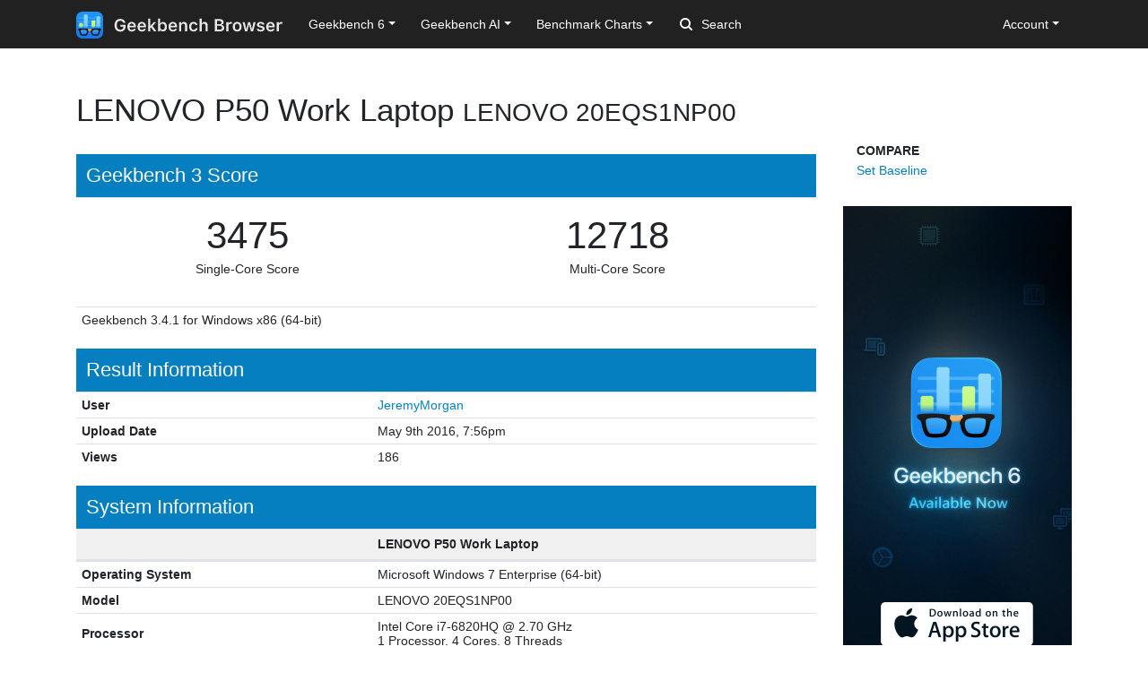

--- FILE ---
content_type: text/html; charset=utf-8
request_url: https://browser.geekbench.com/v3/cpu/6491936
body_size: 5770
content:
<!DOCTYPE html>
<html lang='en'>
<head>
<meta charset='utf-8'>
<meta content='width=device-width, initial-scale=1, user-scalable=no' name='viewport'>
<meta content='yes' name='apple-mobile-web-app-capable'>
<meta name="csrf-param" content="authenticity_token" />
<meta name="csrf-token" content="z6It5YNHB2TJUJFlaMVtahyRnEKAgcbNhxPki1N/ygU8/jZlMO/Xj7fWYifNalBs+Rc/4tZ3lpdQhqNc4bdqEw==" />
<script src="/assets/application-e6396391cb5c72be649766457befbfe7760759c10978dacb2e5ddcf0606dd022.js"></script>
<link rel="stylesheet" media="screen" href="/assets/application-ce3ea1bfb5925fb8af577ffe399f3425aba1f3ab56b3706bb5ace3885b9ed723.css" />
<title>LENOVO P50 Work Laptop
 - Geekbench</title>
<meta name="description" content="Benchmark results for a LENOVO 20EQS1NP00 with an Intel Core i7-6820HQ processor.
">
<script>
  (function(i,s,o,g,r,a,m){i['GoogleAnalyticsObject']=r;i[r]=i[r]||function(){
    (i[r].q=i[r].q||[]).push(arguments)},i[r].l=1*new Date();a=s.createElement(o),
    m=s.getElementsByTagName(o)[0];a.async=1;a.src=g;m.parentNode.insertBefore(a,m)
    })(window,document,'script','https://www.google-analytics.com/analytics.js','ga');
  
    ga('create', 'UA-83282280-2', 'auto');
    ga('send', 'pageview');
</script>
<!-- Google tag (gtag.js) -->
<script async src="https://www.googletagmanager.com/gtag/js?id=G-NP04Y57Z6W"></script>
<script>
  window.dataLayer = window.dataLayer || [];
  function gtag(){dataLayer.push(arguments);}
  gtag('js', new Date());

  gtag('config', 'G-NP04Y57Z6W');
</script>
<!-- Hotjar Tracking Code for Geekbench Browser -->
<script>
    (function(h,o,t,j,a,r){
        h.hj=h.hj||function(){(h.hj.q=h.hj.q||[]).push(arguments)};
        h._hjSettings={hjid:390387,hjsv:6};
        a=o.getElementsByTagName('head')[0];
        r=o.createElement('script');r.async=1;
        r.src=t+h._hjSettings.hjid+j+h._hjSettings.hjsv;
        a.appendChild(r);
    })(window,document,'https://static.hotjar.com/c/hotjar-','.js?sv=');
</script>
<link rel="icon" type="image/png" href="/assets/rosedale-favicon-87f1249ad68dcfa8fb13716412eb3769cd386c3249fd2bbb501085b01670b12a.png" />

<link rel="stylesheet" media="screen" href="/assets/geekbench3-79fd5b52ccf7ef5d4e84dd4e867dc2a8fbfaaeaba97898c7835dd94cfe357a4f.css" />
</head>
<body class='stumptown'>
<nav class="navbar fixed-top navbar-expand-lg navbar-dark">
  <div class="container">
    <a class="navbar-brand" href="/">
      <img height="30" alt="Geekbench Browser" src="/assets/browser-dark-4d9f1af82043f60fd55f5385de9dedf44baec6247dac9f8e738de9eee84bf084.svg" />
    </a>
    <button class="navbar-toggler" type="button" data-toggle="collapse" data-target="#navbarSupportedContent">
      <span class="navbar-toggler-icon"></span>
    </button>
    <div class="collapse navbar-collapse" id="navbarSupportedContent">
      <ul class="navbar-nav mr-auto">
          <li class="nav-item dropdown">
            <a class="nav-link dropdown-toggle" href="#" id="navbarDropdownGeekbench6" role="button" data-toggle="dropdown" aria-haspopup="true" aria-expanded="false">Geekbench 6</a>
            <div class="dropdown-menu" aria-labelledby="navbarDropdownGeekbench6">
              <a class="dropdown-item" href="/v6/cpu/singlecore">Top Single-Core Results</a>
              <a class="dropdown-item" href="/v6/cpu/multicore">Top Multi-Core Results</a>
              <a class="dropdown-item" href="/v6/cpu">Recent CPU Results</a>
              <div class="dropdown-divider">
              </div>
              <a class="dropdown-item" href="/v6/compute">Recent GPU Results</a>
            </div>
          </li>
        <li class="nav-item dropdown">
          <a class="nav-link dropdown-toggle" href="#" id="navbarDropdownGeekbenchAI" role="button" data-toggle="dropdown" aria-haspopup="true" aria-expanded="false">Geekbench AI</a>
          <div class="dropdown-menu" aria-labelledby="navbarDropdownGeekbenchAI">
            <a class="dropdown-item" href="/ai/v1">Recent Results</a>
          </div>
        </li>
        <li class="nav-item dropdown">
          <a class="nav-link dropdown-toggle" href="#" id="navbarDropdownBenchmarkCharts" role="button" data-toggle="dropdown" aria-haspopup="true" aria-expanded="false">Benchmark Charts</a>
          <div class="dropdown-menu" aria-labelledby="navbarDropdownBenchmarkCharts">
            <a class="dropdown-item" href="/android-benchmarks">Android Benchmark Chart</a>
            <a class="dropdown-item" href="/ios-benchmarks">iOS Benchmark Chart</a>
            <a class="dropdown-item" href="/mac-benchmarks">Mac Benchmark Chart</a>
            <a class="dropdown-item" href="/processor-benchmarks">Processor Benchmark Chart</a>
            <div class="dropdown-divider"></div>
            <a class="dropdown-item" href="/ai-benchmarks">AI Benchmark Chart</a>
            <div class="dropdown-divider"></div>
            <a class="dropdown-item" href="/metal-benchmarks">Metal Benchmark Chart</a>
            <a class="dropdown-item" href="/opencl-benchmarks">OpenCL Benchmark Chart</a>
            <a class="dropdown-item" href="/vulkan-benchmarks">Vulkan Benchmark Chart</a>
          </div>
        </li>
        <form action="/search" class="form-inline my-2 my-lg-0">
          <input name="q" class="form-control mr-sm-2" type="search" placeholder="Search" aria-label="Search"> <svg class="search-icon" xmlns="http://www.w3.org/2000/svg" width="14" height="14" viewbox="0 0 14 14">
          <path d="M2 6a4 4 0 1 1 4 4 4.004 4.004 0 0 1-4-4m11.707 6.293l-2.822-2.822a6.019 6.019 0 1 0-1.414 1.414l2.822 2.822a1 1 0 0 0 1.414-1.414" fill="#FFFFFF"></path></svg>
        </form>
      </ul>
      <ul class="navbar-nav ml-auto right">
          <li class="nav-item dropdown">
            <a class="nav-link dropdown-toggle" href="#" id="navbarDropdownAccount" role="button" data-toggle="dropdown" aria-haspopup="true" aria-expanded="false">Account</a>
            <div class="dropdown-menu" aria-labelledby="navbarDropdownAccount">
              <a class="dropdown-item" href="/user/new">Sign Up</a>
              <a class="dropdown-item" href="/session/new">Log In</a>
            </div>
          </li>
      </ul>
    </div>
  </div>
</nav>

<div class='container' id='wrap'>
<div class='row'>
<div class='col-md-9'>
<div class='page-header'>
<h1>
LENOVO P50 Work Laptop
<small>LENOVO 20EQS1NP00</small>
</h1>
</div>
<h3 class='result-heading'>
Geekbench 3 Score
</h3>
<table class='table geekbench3-show summary'>
<tbody>
<tr>
<td class='score'>
<span class='score'>3475</span>
<br>
<span class='note'>Single-Core Score</span>
</td>
<td class='score'>
<span class='score'>12718</span>
<br>
<span class='note'>Multi-Core Score</span>
</td>
</tr>
</tbody>
<tfoot>
<tr>
<td colspan='2'>Geekbench 3.4.1 for Windows x86 (64-bit)</td>
</tr>
</tfoot>
</table>
<h3 class='result-heading'>Result Information</h3>
<div class='table-responsive'>
<table class='table geekbench2-show system-information'>
<tbody>
<tr>
<td class='name'>User</td>
<td class='value'><a href="/user/JeremyMorgan">JeremyMorgan</a></td>
</tr>
<tr>
<td class='name'>Upload Date</td>
<td class='value timestamp-to-local-full'>Mon, 09 May 2016 19:56:58 +0000</td>
</tr>
<tr>
<td class='name'>Views</td>
<td class='value'>186</td>
</tr>
</tbody>
</table>
</div>
<h3 class='result-heading'>System Information</h3>
<div class='table-responsive'>
<table class='table geekbench2-show system-information'>
<thead>
<tr>
<th class='name'></th>
<th class='value'>LENOVO P50 Work Laptop</th>
</tr>
</thead>
<tbody>
<tr>
<td class='name'>Operating System</td>
<td class='value'>Microsoft Windows 7 Enterprise (64-bit)</td>
</tr>
<tr>
<td class='name'>Model</td>
<td class='value'>LENOVO 20EQS1NP00</td>
</tr>
<tr>
<td class='name'>Processor</td>
<td class='value'>
Intel Core i7-6820HQ @ 2.70 GHz
<br>
1 Processor, 4 Cores, 8 Threads
</td>
</tr>
<tr>
<td class='name'>Processor ID</td>
<td class='value'>GenuineIntel Family 6 Model 94 Stepping 3</td>
</tr>
<tr>
<td class='name'>Processor Codename</td>
<td class='value'></td>
</tr>
<tr>
<td class='name'>Processor Package</td>
<td class='value'></td>
</tr>
<tr>
<td class='name'>L1 Instruction Cache</td>
<td class='value'>32 KB x 4</td>
</tr>
<tr>
<td class='name'>L1 Data Cache</td>
<td class='value'>32 KB x 4</td>
</tr>
<tr>
<td class='name'>L2 Cache</td>
<td class='value'>256 KB x 4</td>
</tr>
<tr>
<td class='name'>L3 Cache</td>
<td class='value'>8192 KB</td>
</tr>
<tr>
<td class='name'>Motherboard</td>
<td class='value'>LENOVO 20EQS1NP00</td>
</tr>
<tr>
<td class='name'>Northbridge</td>
<td class='value'>Intel ID1910 07</td>
</tr>
<tr>
<td class='name'>Southbridge</td>
<td class='value'>Intel IDA150 31</td>
</tr>
<tr>
<td class='name'>BIOS</td>
<td class='value'>LENOVO N1EET49W (1.23 )</td>
</tr>
<tr>
<td class='name'>Memory</td>
<td class='value'>15.43 GB  -1MHz</td>
</tr>
</tbody>
</table>
</div>
<h3 class='result-heading'>Integer Performance</h3>
<div class='table-responsive'>
<table class='table geekbench2-show section-performance'>
<thead>
<tr>
<th class='name'>Single-core</th>
<th class='score'>3815</th>
<th class='graph'></th>
</tr>
<tr>
<th class='name'>Multi-core</th>
<th class='score'>14372</th>
<th class='graph'></th>
</tr>
</thead>
<tbody>
<tr class='alt'>
<td class='name'>
AES
<br>
<span class='description'>Single-core</span>
</td>
<td class='score'>
<span class='description'></span>
4618
<br>
<span class='description'>3.95 GB/sec</span>
</td>
<td class='graph'>
<div class='benchmark-bar' style='width:20%'>
&nbsp;
</div>
</td>
</tr>
<tr class=''>
<td class='name'>
AES
<br>
<span class='description'>Multi-core</span>
</td>
<td class='score'>
<span class='description'></span>
6693
<br>
<span class='description'>5.73 GB/sec</span>
</td>
<td class='graph'>
<div class='benchmark-bar' style='width:29%'>
&nbsp;
</div>
</td>
</tr>
<tr class='alt'>
<td class='name'>
Twofish
<br>
<span class='description'>Single-core</span>
</td>
<td class='score'>
<span class='description'></span>
3266
<br>
<span class='description'>183.3 MB/sec</span>
</td>
<td class='graph'>
<div class='benchmark-bar' style='width:14%'>
&nbsp;
</div>
</td>
</tr>
<tr class=''>
<td class='name'>
Twofish
<br>
<span class='description'>Multi-core</span>
</td>
<td class='score'>
<span class='description'></span>
18517
<br>
<span class='description'>1.01 GB/sec</span>
</td>
<td class='graph'>
<div class='benchmark-bar' style='width:80%'>
&nbsp;
</div>
</td>
</tr>
<tr class='alt'>
<td class='name'>
SHA1
<br>
<span class='description'>Single-core</span>
</td>
<td class='score'>
<span class='description'></span>
4507
<br>
<span class='description'>489.2 MB/sec</span>
</td>
<td class='graph'>
<div class='benchmark-bar' style='width:19%'>
&nbsp;
</div>
</td>
</tr>
<tr class=''>
<td class='name'>
SHA1
<br>
<span class='description'>Multi-core</span>
</td>
<td class='score'>
<span class='description'></span>
15892
<br>
<span class='description'>1.68 GB/sec</span>
</td>
<td class='graph'>
<div class='benchmark-bar' style='width:69%'>
&nbsp;
</div>
</td>
</tr>
<tr class='alt'>
<td class='name'>
SHA2
<br>
<span class='description'>Single-core</span>
</td>
<td class='score'>
<span class='description'></span>
4227
<br>
<span class='description'>182.9 MB/sec</span>
</td>
<td class='graph'>
<div class='benchmark-bar' style='width:18%'>
&nbsp;
</div>
</td>
</tr>
<tr class=''>
<td class='name'>
SHA2
<br>
<span class='description'>Multi-core</span>
</td>
<td class='score'>
<span class='description'></span>
15406
<br>
<span class='description'>666.6 MB/sec</span>
</td>
<td class='graph'>
<div class='benchmark-bar' style='width:67%'>
&nbsp;
</div>
</td>
</tr>
<tr class='alt'>
<td class='name'>
BZip2 Compress
<br>
<span class='description'>Single-core</span>
</td>
<td class='score'>
<span class='description'></span>
3403
<br>
<span class='description'>13.8 MB/sec</span>
</td>
<td class='graph'>
<div class='benchmark-bar' style='width:14%'>
&nbsp;
</div>
</td>
</tr>
<tr class=''>
<td class='name'>
BZip2 Compress
<br>
<span class='description'>Multi-core</span>
</td>
<td class='score'>
<span class='description'></span>
16103
<br>
<span class='description'>65.5 MB/sec</span>
</td>
<td class='graph'>
<div class='benchmark-bar' style='width:70%'>
&nbsp;
</div>
</td>
</tr>
<tr class='alt'>
<td class='name'>
BZip2 Decompress
<br>
<span class='description'>Single-core</span>
</td>
<td class='score'>
<span class='description'></span>
3280
<br>
<span class='description'>17.8 MB/sec</span>
</td>
<td class='graph'>
<div class='benchmark-bar' style='width:14%'>
&nbsp;
</div>
</td>
</tr>
<tr class=''>
<td class='name'>
BZip2 Decompress
<br>
<span class='description'>Multi-core</span>
</td>
<td class='score'>
<span class='description'></span>
14961
<br>
<span class='description'>81.1 MB/sec</span>
</td>
<td class='graph'>
<div class='benchmark-bar' style='width:65%'>
&nbsp;
</div>
</td>
</tr>
<tr class='alt'>
<td class='name'>
JPEG Compress
<br>
<span class='description'>Single-core</span>
</td>
<td class='score'>
<span class='description'></span>
3731
<br>
<span class='description'>52.0 Mpixels/sec</span>
</td>
<td class='graph'>
<div class='benchmark-bar' style='width:16%'>
&nbsp;
</div>
</td>
</tr>
<tr class=''>
<td class='name'>
JPEG Compress
<br>
<span class='description'>Multi-core</span>
</td>
<td class='score'>
<span class='description'></span>
17482
<br>
<span class='description'>243.6 Mpixels/sec</span>
</td>
<td class='graph'>
<div class='benchmark-bar' style='width:76%'>
&nbsp;
</div>
</td>
</tr>
<tr class='alt'>
<td class='name'>
JPEG Decompress
<br>
<span class='description'>Single-core</span>
</td>
<td class='score'>
<span class='description'></span>
5417
<br>
<span class='description'>133.9 Mpixels/sec</span>
</td>
<td class='graph'>
<div class='benchmark-bar' style='width:23%'>
&nbsp;
</div>
</td>
</tr>
<tr class=''>
<td class='name'>
JPEG Decompress
<br>
<span class='description'>Multi-core</span>
</td>
<td class='score'>
<span class='description'></span>
20373
<br>
<span class='description'>503.6 Mpixels/sec</span>
</td>
<td class='graph'>
<div class='benchmark-bar' style='width:88%'>
&nbsp;
</div>
</td>
</tr>
<tr class='alt'>
<td class='name'>
PNG Compress
<br>
<span class='description'>Single-core</span>
</td>
<td class='score'>
<span class='description'></span>
3000
<br>
<span class='description'>2.40 Mpixels/sec</span>
</td>
<td class='graph'>
<div class='benchmark-bar' style='width:13%'>
&nbsp;
</div>
</td>
</tr>
<tr class=''>
<td class='name'>
PNG Compress
<br>
<span class='description'>Multi-core</span>
</td>
<td class='score'>
<span class='description'></span>
15488
<br>
<span class='description'>12.4 Mpixels/sec</span>
</td>
<td class='graph'>
<div class='benchmark-bar' style='width:67%'>
&nbsp;
</div>
</td>
</tr>
<tr class='alt'>
<td class='name'>
PNG Decompress
<br>
<span class='description'>Single-core</span>
</td>
<td class='score'>
<span class='description'></span>
3439
<br>
<span class='description'>39.7 Mpixels/sec</span>
</td>
<td class='graph'>
<div class='benchmark-bar' style='width:14%'>
&nbsp;
</div>
</td>
</tr>
<tr class=''>
<td class='name'>
PNG Decompress
<br>
<span class='description'>Multi-core</span>
</td>
<td class='score'>
<span class='description'></span>
15562
<br>
<span class='description'>179.4 Mpixels/sec</span>
</td>
<td class='graph'>
<div class='benchmark-bar' style='width:67%'>
&nbsp;
</div>
</td>
</tr>
<tr class='alt'>
<td class='name'>
Sobel
<br>
<span class='description'>Single-core</span>
</td>
<td class='score'>
<span class='description'></span>
4368
<br>
<span class='description'>159.0 Mpixels/sec</span>
</td>
<td class='graph'>
<div class='benchmark-bar' style='width:19%'>
&nbsp;
</div>
</td>
</tr>
<tr class=''>
<td class='name'>
Sobel
<br>
<span class='description'>Multi-core</span>
</td>
<td class='score'>
<span class='description'></span>
15272
<br>
<span class='description'>555.8 Mpixels/sec</span>
</td>
<td class='graph'>
<div class='benchmark-bar' style='width:66%'>
&nbsp;
</div>
</td>
</tr>
<tr class='alt'>
<td class='name'>
Lua
<br>
<span class='description'>Single-core</span>
</td>
<td class='score'>
<span class='description'></span>
4474
<br>
<span class='description'>4.02 MB/sec</span>
</td>
<td class='graph'>
<div class='benchmark-bar' style='width:19%'>
&nbsp;
</div>
</td>
</tr>
<tr class=''>
<td class='name'>
Lua
<br>
<span class='description'>Multi-core</span>
</td>
<td class='score'>
<span class='description'></span>
17054
<br>
<span class='description'>15.3 MB/sec</span>
</td>
<td class='graph'>
<div class='benchmark-bar' style='width:74%'>
&nbsp;
</div>
</td>
</tr>
<tr class='alt'>
<td class='name'>
Dijkstra
<br>
<span class='description'>Single-core</span>
</td>
<td class='score'>
<span class='description'></span>
2781
<br>
<span class='description'>9.98 Mpairs/sec</span>
</td>
<td class='graph'>
<div class='benchmark-bar' style='width:12%'>
&nbsp;
</div>
</td>
</tr>
<tr class=''>
<td class='name'>
Dijkstra
<br>
<span class='description'>Multi-core</span>
</td>
<td class='score'>
<span class='description'></span>
6834
<br>
<span class='description'>24.5 Mpairs/sec</span>
</td>
<td class='graph'>
<div class='benchmark-bar' style='width:29%'>
&nbsp;
</div>
</td>
</tr>
</tbody>
</table>
</div>
<h3 class='result-heading'>Floating Point Performance</h3>
<div class='table-responsive'>
<table class='table geekbench2-show section-performance'>
<thead>
<tr>
<th class='name'>Single-core</th>
<th class='score'>3709</th>
<th class='graph'></th>
</tr>
<tr>
<th class='name'>Multi-core</th>
<th class='score'>16279</th>
<th class='graph'></th>
</tr>
</thead>
<tbody>
<tr class='alt'>
<td class='name'>
BlackScholes
<br>
<span class='description'>Single-core</span>
</td>
<td class='score'>
<span class='description'></span>
4306
<br>
<span class='description'>19.2 Mnodes/sec</span>
</td>
<td class='graph'>
<div class='benchmark-bar' style='width:18%'>
&nbsp;
</div>
</td>
</tr>
<tr class=''>
<td class='name'>
BlackScholes
<br>
<span class='description'>Multi-core</span>
</td>
<td class='score'>
<span class='description'></span>
21116
<br>
<span class='description'>94.0 Mnodes/sec</span>
</td>
<td class='graph'>
<div class='benchmark-bar' style='width:91%'>
&nbsp;
</div>
</td>
</tr>
<tr class='alt'>
<td class='name'>
Mandelbrot
<br>
<span class='description'>Single-core</span>
</td>
<td class='score'>
<span class='description'></span>
2789
<br>
<span class='description'>2.86 Gflops</span>
</td>
<td class='graph'>
<div class='benchmark-bar' style='width:12%'>
&nbsp;
</div>
</td>
</tr>
<tr class=''>
<td class='name'>
Mandelbrot
<br>
<span class='description'>Multi-core</span>
</td>
<td class='score'>
<span class='description'></span>
17828
<br>
<span class='description'>18.3 Gflops</span>
</td>
<td class='graph'>
<div class='benchmark-bar' style='width:77%'>
&nbsp;
</div>
</td>
</tr>
<tr class='alt'>
<td class='name'>
Sharpen Filter
<br>
<span class='description'>Single-core</span>
</td>
<td class='score'>
<span class='description'></span>
2941
<br>
<span class='description'>2.18 Gflops</span>
</td>
<td class='graph'>
<div class='benchmark-bar' style='width:12%'>
&nbsp;
</div>
</td>
</tr>
<tr class=''>
<td class='name'>
Sharpen Filter
<br>
<span class='description'>Multi-core</span>
</td>
<td class='score'>
<span class='description'></span>
12406
<br>
<span class='description'>9.20 Gflops</span>
</td>
<td class='graph'>
<div class='benchmark-bar' style='width:54%'>
&nbsp;
</div>
</td>
</tr>
<tr class='alt'>
<td class='name'>
Blur Filter
<br>
<span class='description'>Single-core</span>
</td>
<td class='score'>
<span class='description'></span>
2963
<br>
<span class='description'>2.82 Gflops</span>
</td>
<td class='graph'>
<div class='benchmark-bar' style='width:12%'>
&nbsp;
</div>
</td>
</tr>
<tr class=''>
<td class='name'>
Blur Filter
<br>
<span class='description'>Multi-core</span>
</td>
<td class='score'>
<span class='description'></span>
10850
<br>
<span class='description'>10.3 Gflops</span>
</td>
<td class='graph'>
<div class='benchmark-bar' style='width:47%'>
&nbsp;
</div>
</td>
</tr>
<tr class='alt'>
<td class='name'>
SGEMM
<br>
<span class='description'>Single-core</span>
</td>
<td class='score'>
<span class='description'></span>
3526
<br>
<span class='description'>9.88 Gflops</span>
</td>
<td class='graph'>
<div class='benchmark-bar' style='width:15%'>
&nbsp;
</div>
</td>
</tr>
<tr class=''>
<td class='name'>
SGEMM
<br>
<span class='description'>Multi-core</span>
</td>
<td class='score'>
<span class='description'></span>
15674
<br>
<span class='description'>43.9 Gflops</span>
</td>
<td class='graph'>
<div class='benchmark-bar' style='width:68%'>
&nbsp;
</div>
</td>
</tr>
<tr class='alt'>
<td class='name'>
DGEMM
<br>
<span class='description'>Single-core</span>
</td>
<td class='score'>
<span class='description'></span>
3432
<br>
<span class='description'>5.04 Gflops</span>
</td>
<td class='graph'>
<div class='benchmark-bar' style='width:14%'>
&nbsp;
</div>
</td>
</tr>
<tr class=''>
<td class='name'>
DGEMM
<br>
<span class='description'>Multi-core</span>
</td>
<td class='score'>
<span class='description'></span>
15833
<br>
<span class='description'>23.3 Gflops</span>
</td>
<td class='graph'>
<div class='benchmark-bar' style='width:68%'>
&nbsp;
</div>
</td>
</tr>
<tr class='alt'>
<td class='name'>
SFFT
<br>
<span class='description'>Single-core</span>
</td>
<td class='score'>
<span class='description'></span>
3646
<br>
<span class='description'>3.84 Gflops</span>
</td>
<td class='graph'>
<div class='benchmark-bar' style='width:15%'>
&nbsp;
</div>
</td>
</tr>
<tr class=''>
<td class='name'>
SFFT
<br>
<span class='description'>Multi-core</span>
</td>
<td class='score'>
<span class='description'></span>
14581
<br>
<span class='description'>15.4 Gflops</span>
</td>
<td class='graph'>
<div class='benchmark-bar' style='width:63%'>
&nbsp;
</div>
</td>
</tr>
<tr class='alt'>
<td class='name'>
DFFT
<br>
<span class='description'>Single-core</span>
</td>
<td class='score'>
<span class='description'></span>
3657
<br>
<span class='description'>3.33 Gflops</span>
</td>
<td class='graph'>
<div class='benchmark-bar' style='width:15%'>
&nbsp;
</div>
</td>
</tr>
<tr class=''>
<td class='name'>
DFFT
<br>
<span class='description'>Multi-core</span>
</td>
<td class='score'>
<span class='description'></span>
14940
<br>
<span class='description'>13.6 Gflops</span>
</td>
<td class='graph'>
<div class='benchmark-bar' style='width:65%'>
&nbsp;
</div>
</td>
</tr>
<tr class='alt'>
<td class='name'>
N-Body
<br>
<span class='description'>Single-core</span>
</td>
<td class='score'>
<span class='description'></span>
5538
<br>
<span class='description'>2.06 Mpairs/sec</span>
</td>
<td class='graph'>
<div class='benchmark-bar' style='width:24%'>
&nbsp;
</div>
</td>
</tr>
<tr class=''>
<td class='name'>
N-Body
<br>
<span class='description'>Multi-core</span>
</td>
<td class='score'>
<span class='description'></span>
22963
<br>
<span class='description'>8.52 Mpairs/sec</span>
</td>
<td class='graph'>
<div class='benchmark-bar' style='width:100%'>
&nbsp;
</div>
</td>
</tr>
<tr class='alt'>
<td class='name'>
Ray Trace
<br>
<span class='description'>Single-core</span>
</td>
<td class='score'>
<span class='description'></span>
5279
<br>
<span class='description'>6.23 Mpixels/sec</span>
</td>
<td class='graph'>
<div class='benchmark-bar' style='width:22%'>
&nbsp;
</div>
</td>
</tr>
<tr class=''>
<td class='name'>
Ray Trace
<br>
<span class='description'>Multi-core</span>
</td>
<td class='score'>
<span class='description'></span>
20784
<br>
<span class='description'>24.5 Mpixels/sec</span>
</td>
<td class='graph'>
<div class='benchmark-bar' style='width:90%'>
&nbsp;
</div>
</td>
</tr>
</tbody>
</table>
</div>
<h3 class='result-heading'>Memory Performance</h3>
<div class='table-responsive'>
<table class='table geekbench2-show section-performance'>
<thead>
<tr>
<th class='name'>Single-core</th>
<th class='score'>2327</th>
<th class='graph'></th>
</tr>
<tr>
<th class='name'>Multi-core</th>
<th class='score'>2288</th>
<th class='graph'></th>
</tr>
</thead>
<tbody>
<tr class='alt'>
<td class='name'>
Stream Copy
<br>
<span class='description'>Single-core</span>
</td>
<td class='score'>
<span class='description'></span>
2514
<br>
<span class='description'>10.0 GB/sec</span>
</td>
<td class='graph'>
<div class='benchmark-bar' style='width:10%'>
&nbsp;
</div>
</td>
</tr>
<tr class=''>
<td class='name'>
Stream Copy
<br>
<span class='description'>Multi-core</span>
</td>
<td class='score'>
<span class='description'></span>
2635
<br>
<span class='description'>10.5 GB/sec</span>
</td>
<td class='graph'>
<div class='benchmark-bar' style='width:11%'>
&nbsp;
</div>
</td>
</tr>
<tr class='alt'>
<td class='name'>
Stream Scale
<br>
<span class='description'>Single-core</span>
</td>
<td class='score'>
<span class='description'></span>
2279
<br>
<span class='description'>9.10 GB/sec</span>
</td>
<td class='graph'>
<div class='benchmark-bar' style='width:9%'>
&nbsp;
</div>
</td>
</tr>
<tr class=''>
<td class='name'>
Stream Scale
<br>
<span class='description'>Multi-core</span>
</td>
<td class='score'>
<span class='description'></span>
2174
<br>
<span class='description'>8.68 GB/sec</span>
</td>
<td class='graph'>
<div class='benchmark-bar' style='width:9%'>
&nbsp;
</div>
</td>
</tr>
<tr class='alt'>
<td class='name'>
Stream Add
<br>
<span class='description'>Single-core</span>
</td>
<td class='score'>
<span class='description'></span>
2231
<br>
<span class='description'>10.1 GB/sec</span>
</td>
<td class='graph'>
<div class='benchmark-bar' style='width:9%'>
&nbsp;
</div>
</td>
</tr>
<tr class=''>
<td class='name'>
Stream Add
<br>
<span class='description'>Multi-core</span>
</td>
<td class='score'>
<span class='description'></span>
2155
<br>
<span class='description'>9.75 GB/sec</span>
</td>
<td class='graph'>
<div class='benchmark-bar' style='width:9%'>
&nbsp;
</div>
</td>
</tr>
<tr class='alt'>
<td class='name'>
Stream Triad
<br>
<span class='description'>Single-core</span>
</td>
<td class='score'>
<span class='description'></span>
2297
<br>
<span class='description'>10.1 GB/sec</span>
</td>
<td class='graph'>
<div class='benchmark-bar' style='width:10%'>
&nbsp;
</div>
</td>
</tr>
<tr class=''>
<td class='name'>
Stream Triad
<br>
<span class='description'>Multi-core</span>
</td>
<td class='score'>
<span class='description'></span>
2223
<br>
<span class='description'>9.77 GB/sec</span>
</td>
<td class='graph'>
<div class='benchmark-bar' style='width:9%'>
&nbsp;
</div>
</td>
</tr>
</tbody>
</table>
</div>
<script>
  var visit_url = "/visit/log.js?c=geekbench3&amp;r=6491936";
  if (document.referrer != null && document.referrer != "") {
    visit_url += "&amp;f=" + encodeURIComponent(document.referrer);
  }
  document.write(unescape("%3Cscript src='" + visit_url + "' type='text/javascript'%3E%3C/script%3E"));
</script>


</div>
<div class='col-md-3 hidden-xs hidden-sm'>
<div class='sidebar-nav'>
<ul class='geekbench-nav nav flex-column'>
<li class='nav-header'>Compare</li>
<li><a href="/v3/cpu/baseline/6491936">Set Baseline</a></li>
</ul>
</div>
<a href="https://www.geekbench.com?utm_source=browser&utm_medium=banner&utm_campaign=rosedale">
<img style="width: 255px;" src="https://browser.geekbench.com/assets/ads/rosedale-255x600@2x-e3a672ca7f22dce2233c859bb4ea4541a878feb2a73fb8803a8b217a24bf1eca.jpg" alt="Geekbench 6 now available" />
</a>



</div>
</div>
</div>
<footer class='footer'>
<div class='container'>
<div class='row'>
<div class='col-6 col-sm-6 col-md-3 col-lg-2'>
<h6>Products</h6>
<ul>
<li>
<a href='https://www.geekbench.com/'>Geekbench 6</a>
</li>
<li>
<a href='https://www.geekbench.com/ai/'>Geekbench AI</a>
</li>
<li>
<a href='https://www.voodoopad.com/'>VoodooPad</a>
</li>
</ul>
</div>
<div class='col-6 col-sm-6 col-md-3 col-lg-2'>
<h6>Support</h6>
<ul>
<li>
<a href='http://support.primatelabs.com/kb'>Knowledge Base</a>
</li>
<li>
<a href='https://store.primatelabs.com/store/lost_license/'>Lost License</a>
</li>
<li>
<a href='https://www.primatelabs.com/contact/'>Contact</a>
</li>
<li>
<a href='https://www.primatelabs.com/legal/privacy.html'>Privacy Policy</a>
</li>
<li>
<a href='https://www.primatelabs.com/legal/terms-of-use.html'>Terms of Use</a>
</li>
</ul>
</div>
<div class='col-6 col-sm-6 col-md-3 col-lg-2'>
<h6>News &amp; Social</h6>
<ul>
<li>
<a href='http://www.primatelabs.com/blog/'>Blog</a>
</li>
<li>
<a href='https://mastodon.social/@geekbench'>Mastodon</a>
</li>
<li>
<a href='https://discord.gg/KCQ7tWh'>Discord</a>
</li>
<li>
<a href='https://www.instagram.com/primatelabs/'>Instagram</a>
</li>
<li>
<a href='https://www.youtube.com/channel/UCAr1oShRa70bzaEYwvyLWig/feed'>YouTube</a>
</li>
</ul>
</div>
<div class='col-6 col-sm-6 col-md-3 col-lg-2'>
<h6>Company</h6>
<ul>
<li>
<a href='https://www.primatelabs.com/contact/'>Corporate</a>
</li>
<li>
<a href='https://www.primatelabs.com/careers/'>Careers</a>
</li>
<li>
<a href='https://www.primatelabs.com/contact/'>Media</a>
</li>
</ul>
</div>
<div class='col-12 col-lg-4 order-lg-first'>
<p class='small'>
<a href='https://www.primatelabs.com'>
<img height="30" alt="Geekbench" src="/assets/geekbench-dark-db84d4a4c0d8883b5973004996df2e8601412332bbd0767bd35729010db4ebd3.svg" />
</a>
</p>
<p>
Copyright © 2004-2025 Primate Labs Inc.
</p>
</div>
</div>
<div class='row row-centered'>
<div class='copyright col-12'></div>
</div>
</div>
</footer>

</body>
</html>


--- FILE ---
content_type: text/css
request_url: https://browser.geekbench.com/assets/geekbench3-79fd5b52ccf7ef5d4e84dd4e867dc2a8fbfaaeaba97898c7835dd94cfe357a4f.css
body_size: 561
content:
.stumptown .geekbench3-show.summary{width:100%;margin-bottom:18px}.stumptown .geekbench3-show.summary th{padding:6px;line-height:1.5em;text-align:left;font-weight:bold;background-color:#f0f0f0}.stumptown .geekbench3-show.summary td{padding:6px;line-height:1.2em}.stumptown .battery3-index{width:100%;margin-bottom:18px}.stumptown .battery3-index th{padding:6px;line-height:1.5em;text-align:left;font-weight:bold}.stumptown .battery3-index td{padding:6px;line-height:1.2em}.stumptown .battery3-index .cores,.stumptown .battery3-index .frequency{text-align:right;vertical-align:middle}.stumptown .battery3-index .id,.stumptown .battery3-index .added,.stumptown .battery3-index .model,.stumptown .battery3-index .processor,.stumptown .battery3-index .platform,.stumptown .battery3-index .user{vertical-align:middle}.stumptown .battery3-index .runtime,.stumptown .battery3-index .score{text-align:right;vertical-align:middle}.stumptown .battery3-index td.runtime,.stumptown .battery3-index td.score{font-size:200%}.stumptown .battery3-summary th{text-align:center;background-color:#f0f0f0}.stumptown .battery3-summary td{padding:6px;line-height:1.5em}.stumptown .battery3-summary td.level,.stumptown .battery3-summary td.runtime,.stumptown .battery3-summary td.score{font-size:250%;text-align:center;vertical-align:middle;width:33%}.stumptown .battery3-details td{width:33%}.stumptown .geekbench3-show.summary td.score{text-align:center;padding:2em;line-height:2em}.stumptown .geekbench3-show.summary td.score .score{font-size:300%}.stumptown .geekbench3-show.summary td.score .note{font-size:100%}.stumptown .validation-widget{font-size:14px;line-height:1.5em;border-radius:2px;display:inline-block;float:right;padding:0 0 0 0}.stumptown .validation-widget p{padding:2px 8px 2px 8px;margin:0 0 0 0}.stumptown .validation-success{background:#d4edda}.stumptown .validation-success p{color:#155724}.stumptown .validation-warning{background:#fff3cd}.stumptown .validation-warning p{color:#856404}.stumptown .validation-error{background:#f8d7da}.stumptown .validation-error p{color:#721c24}
